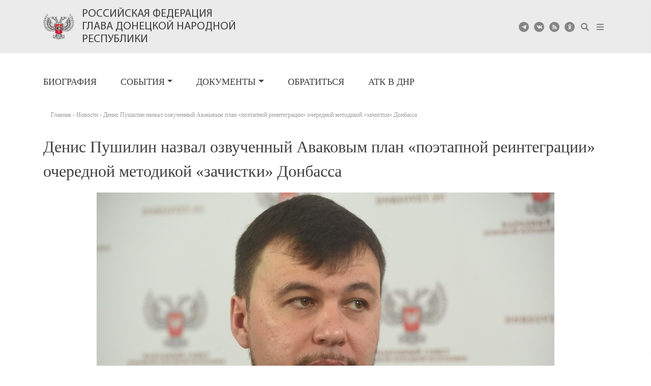

--- FILE ---
content_type: text/html; charset=UTF-8
request_url: https://denis-pushilin.ru/news/denis-pushilin-nazval-ozvuchennyj-avakovym-plan-poetapnoj-reintegratsii-ocherednoj-metodikoj-zachistki-donbassa/
body_size: 9832
content:
<!DOCTYPE html>
<html lang="ru-RU">
<head>
    <meta charset="UTF-8">
    <meta name="viewport" content="width=device-width, initial-scale=1">
    <meta http-equiv="X-UA-Compatible" content="IE=edge">
    <link rel="profile" href="http://gmpg.org/xfn/11">
<meta name='robots' content='index, follow, max-image-preview:large, max-snippet:-1, max-video-preview:-1' />

	<!-- This site is optimized with the Yoast SEO plugin v16.6.1 - https://yoast.com/wordpress/plugins/seo/ -->
	<title>Денис Пушилин назвал озвученный Аваковым план «поэтапной реинтеграции» очередной методикой «зачистки» Донбасса | Денис Пушилин | официальный сайт</title>
	<link rel="canonical" href="https://denis-pushilin.ru/news/denis-pushilin-nazval-ozvuchennyj-avakovym-plan-poetapnoj-reintegratsii-ocherednoj-metodikoj-zachistki-donbassa/" />
	<meta property="og:locale" content="ru_RU" />
	<meta property="og:type" content="article" />
	<meta property="og:title" content="Денис Пушилин назвал озвученный Аваковым план «поэтапной реинтеграции» очередной методикой «зачистки» Донбасса | Денис Пушилин | официальный сайт" />
	<meta property="og:description" content="Председатель Народного Совета ДНР, Постоянный полномочный представитель ДНР на переговорах Контактной группы в Минске Денис Пушилин прокомментировал в беседе с RT заявление министра внутренних дел Украины Арсена Авакова о том, что Киеву необходимо возвращать контроль над Донбассом поэтапно. «Это не в первый раз озвученная методика «зачистки» Донбасса со стороны украинских политиков. Нельзя считать Авакова автором [&hellip;]" />
	<meta property="og:url" content="https://denis-pushilin.ru/news/denis-pushilin-nazval-ozvuchennyj-avakovym-plan-poetapnoj-reintegratsii-ocherednoj-metodikoj-zachistki-donbassa/" />
	<meta property="og:site_name" content="Денис Пушилин | официальный сайт" />
	<meta property="article:published_time" content="2018-04-16T13:00:10+00:00" />
	<meta property="article:modified_time" content="2018-04-17T06:01:15+00:00" />
	<meta property="og:image" content="https://glavadnr.ru/wp-content/uploads/2018/04/Pushilin_160418.jpg" />
	<meta property="og:image:width" content="1000" />
	<meta property="og:image:height" content="667" />
	<meta name="twitter:card" content="summary_large_image" />
	<meta name="twitter:label1" content="Написано автором" />
	<meta name="twitter:data1" content="dnradmin" />
	<script type="application/ld+json" class="yoast-schema-graph">{"@context":"https://schema.org","@graph":[{"@type":"WebSite","@id":"https://glavadnr.ru/#website","url":"https://glavadnr.ru/","name":"\u0414\u0435\u043d\u0438\u0441 \u041f\u0443\u0448\u0438\u043b\u0438\u043d | \u043e\u0444\u0438\u0446\u0438\u0430\u043b\u044c\u043d\u044b\u0439 \u0441\u0430\u0439\u0442","description":"\u043e\u0444\u0438\u0446\u0438\u0430\u043b\u044c\u043d\u044b\u0439 \u0441\u0430\u0439\u0442","potentialAction":[{"@type":"SearchAction","target":{"@type":"EntryPoint","urlTemplate":"https://glavadnr.ru/?s={search_term_string}"},"query-input":"required name=search_term_string"}],"inLanguage":"ru-RU"},{"@type":"ImageObject","@id":"https://denis-pushilin.ru/news/denis-pushilin-nazval-ozvuchennyj-avakovym-plan-poetapnoj-reintegratsii-ocherednoj-metodikoj-zachistki-donbassa/#primaryimage","inLanguage":"ru-RU","url":"https://denis-pushilin.ru/wp-content/uploads/2018/04/Pushilin_160418.jpg","contentUrl":"https://denis-pushilin.ru/wp-content/uploads/2018/04/Pushilin_160418.jpg","width":1000,"height":667},{"@type":"WebPage","@id":"https://denis-pushilin.ru/news/denis-pushilin-nazval-ozvuchennyj-avakovym-plan-poetapnoj-reintegratsii-ocherednoj-metodikoj-zachistki-donbassa/#webpage","url":"https://denis-pushilin.ru/news/denis-pushilin-nazval-ozvuchennyj-avakovym-plan-poetapnoj-reintegratsii-ocherednoj-metodikoj-zachistki-donbassa/","name":"\u0414\u0435\u043d\u0438\u0441 \u041f\u0443\u0448\u0438\u043b\u0438\u043d \u043d\u0430\u0437\u0432\u0430\u043b \u043e\u0437\u0432\u0443\u0447\u0435\u043d\u043d\u044b\u0439 \u0410\u0432\u0430\u043a\u043e\u0432\u044b\u043c \u043f\u043b\u0430\u043d \u00ab\u043f\u043e\u044d\u0442\u0430\u043f\u043d\u043e\u0439 \u0440\u0435\u0438\u043d\u0442\u0435\u0433\u0440\u0430\u0446\u0438\u0438\u00bb \u043e\u0447\u0435\u0440\u0435\u0434\u043d\u043e\u0439 \u043c\u0435\u0442\u043e\u0434\u0438\u043a\u043e\u0439 \u00ab\u0437\u0430\u0447\u0438\u0441\u0442\u043a\u0438\u00bb \u0414\u043e\u043d\u0431\u0430\u0441\u0441\u0430 | \u0414\u0435\u043d\u0438\u0441 \u041f\u0443\u0448\u0438\u043b\u0438\u043d | \u043e\u0444\u0438\u0446\u0438\u0430\u043b\u044c\u043d\u044b\u0439 \u0441\u0430\u0439\u0442","isPartOf":{"@id":"https://glavadnr.ru/#website"},"primaryImageOfPage":{"@id":"https://denis-pushilin.ru/news/denis-pushilin-nazval-ozvuchennyj-avakovym-plan-poetapnoj-reintegratsii-ocherednoj-metodikoj-zachistki-donbassa/#primaryimage"},"datePublished":"2018-04-16T13:00:10+00:00","dateModified":"2018-04-17T06:01:15+00:00","author":{"@id":"https://glavadnr.ru/#/schema/person/bf051cdd8d64b2fe60bdc0191f73f765"},"breadcrumb":{"@id":"https://denis-pushilin.ru/news/denis-pushilin-nazval-ozvuchennyj-avakovym-plan-poetapnoj-reintegratsii-ocherednoj-metodikoj-zachistki-donbassa/#breadcrumb"},"inLanguage":"ru-RU","potentialAction":[{"@type":"ReadAction","target":["https://denis-pushilin.ru/news/denis-pushilin-nazval-ozvuchennyj-avakovym-plan-poetapnoj-reintegratsii-ocherednoj-metodikoj-zachistki-donbassa/"]}]},{"@type":"BreadcrumbList","@id":"https://denis-pushilin.ru/news/denis-pushilin-nazval-ozvuchennyj-avakovym-plan-poetapnoj-reintegratsii-ocherednoj-metodikoj-zachistki-donbassa/#breadcrumb","itemListElement":[{"@type":"ListItem","position":1,"name":"\u0413\u043b\u0430\u0432\u043d\u0430\u044f \u0441\u0442\u0440\u0430\u043d\u0438\u0446\u0430","item":"https://glavadnr.ru/"},{"@type":"ListItem","position":2,"name":"\u0414\u0435\u043d\u0438\u0441 \u041f\u0443\u0448\u0438\u043b\u0438\u043d \u043d\u0430\u0437\u0432\u0430\u043b \u043e\u0437\u0432\u0443\u0447\u0435\u043d\u043d\u044b\u0439 \u0410\u0432\u0430\u043a\u043e\u0432\u044b\u043c \u043f\u043b\u0430\u043d \u00ab\u043f\u043e\u044d\u0442\u0430\u043f\u043d\u043e\u0439 \u0440\u0435\u0438\u043d\u0442\u0435\u0433\u0440\u0430\u0446\u0438\u0438\u00bb \u043e\u0447\u0435\u0440\u0435\u0434\u043d\u043e\u0439 \u043c\u0435\u0442\u043e\u0434\u0438\u043a\u043e\u0439 \u00ab\u0437\u0430\u0447\u0438\u0441\u0442\u043a\u0438\u00bb \u0414\u043e\u043d\u0431\u0430\u0441\u0441\u0430"}]},{"@type":"Person","@id":"https://glavadnr.ru/#/schema/person/bf051cdd8d64b2fe60bdc0191f73f765","name":"dnradmin"}]}</script>
	<!-- / Yoast SEO plugin. -->


<link rel='dns-prefetch' href='//code.jquery.com' />
<link rel='dns-prefetch' href='//use.fontawesome.com' />
<link rel='dns-prefetch' href='//hcaptcha.com' />
<link rel="alternate" type="application/rss+xml" title="Денис Пушилин | официальный сайт &raquo; Лента" href="https://denis-pushilin.ru/feed/" />
<link rel="alternate" type="application/rss+xml" title="Денис Пушилин | официальный сайт &raquo; Лента комментариев" href="https://denis-pushilin.ru/comments/feed/" />
<link rel="alternate" type="application/rss+xml" title="Денис Пушилин | официальный сайт &raquo; Лента комментариев к &laquo;Денис Пушилин назвал озвученный Аваковым план «поэтапной реинтеграции» очередной методикой «зачистки» Донбасса&raquo;" href="https://denis-pushilin.ru/news/denis-pushilin-nazval-ozvuchennyj-avakovym-plan-poetapnoj-reintegratsii-ocherednoj-metodikoj-zachistki-donbassa/feed/" />
<link rel='stylesheet' id='Font_Awesome-css'  href='https://use.fontawesome.com/releases/v5.7.2/css/all.css?ver=3f17b364467e68c2c842bc99db909456' type='text/css' media='all' />
<link rel='stylesheet' id='fotorama.css-css'  href='https://denis-pushilin.ru/wp-content/plugins/fotorama/fotorama.css?ver=3f17b364467e68c2c842bc99db909456' type='text/css' media='all' />
<link rel='stylesheet' id='fotorama-wp.css-css'  href='https://denis-pushilin.ru/wp-content/plugins/fotorama/fotorama-wp.css?ver=3f17b364467e68c2c842bc99db909456' type='text/css' media='all' />
<link rel='stylesheet' id='wp-block-library-css'  href='https://denis-pushilin.ru/wp-includes/css/dist/block-library/style.min.css?ver=3f17b364467e68c2c842bc99db909456' type='text/css' media='all' />
<link rel='stylesheet' id='parent-style-css'  href='https://denis-pushilin.ru/wp-content/themes/wp-bootstrap-starter/style.css?ver=3f17b364467e68c2c842bc99db909456' type='text/css' media='all' />
<link rel='stylesheet' id='fancy-css'  href='https://denis-pushilin.ru/wp-content/themes/glava_new/css/jquery.fancybox.min.css?ver=3f17b364467e68c2c842bc99db909456' type='text/css' media='all' />
<link rel='stylesheet' id='styles-css'  href='https://denis-pushilin.ru/wp-content/themes/glava_new/css/styles.css?v=4.56&#038;ver=3f17b364467e68c2c842bc99db909456' type='text/css' media='all' />
<link rel='stylesheet' id='wp-bootstrap-starter-bootstrap-css-css'  href='https://denis-pushilin.ru/wp-content/themes/wp-bootstrap-starter/inc/assets/css/bootstrap.min.css?ver=3f17b364467e68c2c842bc99db909456' type='text/css' media='all' />
<link rel='stylesheet' id='wp-bootstrap-starter-fontawesome-cdn-css'  href='https://denis-pushilin.ru/wp-content/themes/wp-bootstrap-starter/inc/assets/css/fontawesome.min.css?ver=3f17b364467e68c2c842bc99db909456' type='text/css' media='all' />
<link rel='stylesheet' id='wp-bootstrap-starter-style-css'  href='https://denis-pushilin.ru/wp-content/themes/glava_new/style.css?ver=3f17b364467e68c2c842bc99db909456' type='text/css' media='all' />
<link rel='stylesheet' id='tablepress-default-css'  href='https://denis-pushilin.ru/wp-content/plugins/tablepress/css/default.min.css?ver=1.14' type='text/css' media='all' />
<link rel='stylesheet' id='ari-fancybox-css'  href='https://denis-pushilin.ru/wp-content/plugins/ari-fancy-lightbox/assets/fancybox/jquery.fancybox.min.css?ver=1.3.8' type='text/css' media='all' />
<script type='text/javascript' src='https://denis-pushilin.ru/wp-includes/js/jquery/jquery.min.js?ver=3.5.1' id='jquery-core-js'></script>
<script type='text/javascript' src='https://denis-pushilin.ru/wp-includes/js/jquery/jquery-migrate.min.js?ver=3.3.2' id='jquery-migrate-js'></script>
<script type='text/javascript' src='https://denis-pushilin.ru/wp-content/plugins/fotorama/fotorama.js?ver=3f17b364467e68c2c842bc99db909456' id='fotorama.js-js'></script>
<script type='text/javascript' src='https://denis-pushilin.ru/wp-content/plugins/fotoramaDefaults.js?ver=3f17b364467e68c2c842bc99db909456' id='fotoramaDefaults.js-js'></script>
<script type='text/javascript' src='https://denis-pushilin.ru/wp-content/plugins/fotorama/fotorama-wp.js?ver=3f17b364467e68c2c842bc99db909456' id='fotorama-wp.js-js'></script>
<script type='text/javascript' src='//code.jquery.com/jquery-1.9.1.js?ver=1' id='jq-js'></script>
<script type='text/javascript' src='https://denis-pushilin.ru/wp-content/themes/glava_new/js/jquery.fancybox.min.js?ver=1' id='fancy-js'></script>
<script type='text/javascript' src='https://denis-pushilin.ru/wp-content/themes/glava_new/js/init.js?v=3.4&#038;ver=1' id='init-js'></script>
<!--[if lt IE 9]>
<script type='text/javascript' src='https://denis-pushilin.ru/wp-content/themes/wp-bootstrap-starter/inc/assets/js/html5.js?ver=3.7.0' id='html5hiv-js'></script>
<![endif]-->
<script type='text/javascript' id='ari-fancybox-js-extra'>
/* <![CDATA[ */
var ARI_FANCYBOX = {"lightbox":{"loop":true,"backFocus":false,"trapFocus":false,"thumbs":{"hideOnClose":false},"touch":{"vertical":true,"momentum":true},"buttons":["slideShow","fullScreen","thumbs","close"],"lang":"custom","i18n":{"custom":{"PREV":"\u041d\u0430\u0437\u0430\u0434","NEXT":"\u0414\u0430\u043b\u0435\u0435","PLAY_START":"\u041d\u0430\u0447\u0430\u0442\u044c \u0441\u043b\u0430\u0439\u0434-\u0448\u043e\u0443 (P)","PLAY_STOP":"\u041e\u0441\u0442\u0430\u043d\u043e\u0432\u0438\u0442\u044c \u0441\u043b\u0430\u0439\u0434-\u0448\u043e\u0443 (P)","FULL_SCREEN":"\u041f\u043e\u043b\u043d\u043e\u044d\u043a\u0440\u0430\u043d\u043d\u044b\u0439 \u0440\u0435\u0436\u0438\u043c (F)","THUMBS":"\u041c\u0438\u043d\u0438\u0430\u0442\u044e\u0440\u044b (G)","CLOSE":"\u0417\u0430\u043a\u0440\u044b\u0442\u044c (Esc)","ERROR":"\u041d\u0435\u0432\u043e\u0437\u043c\u043e\u0436\u043d\u043e \u0437\u0430\u0433\u0440\u0443\u0437\u0438\u0442\u044c \u0437\u0430\u043f\u0440\u043e\u0448\u0435\u043d\u043d\u043e\u0435 \u0441\u043e\u0434\u0435\u0440\u0436\u0438\u043c\u043e\u0435. <br\/> \u041f\u043e\u0432\u0442\u043e\u0440\u0438\u0442\u0435 \u043f\u043e\u043f\u044b\u0442\u043a\u0443 \u043f\u043e\u0437\u0436\u0435."}}},"convert":{"images":{"convert":true,"post_grouping":true}},"viewers":{"pdfjs":{"url":"https:\/\/denis-pushilin.ru\/wp-content\/plugins\/ari-fancy-lightbox\/assets\/pdfjs\/web\/viewer.html"}}};
/* ]]> */
</script>
<script type='text/javascript' src='https://denis-pushilin.ru/wp-content/plugins/ari-fancy-lightbox/assets/fancybox/jquery.fancybox.min.js?ver=1.3.8' id='ari-fancybox-js'></script>
<link rel="https://api.w.org/" href="https://denis-pushilin.ru/wp-json/" /><link rel="alternate" type="application/json" href="https://denis-pushilin.ru/wp-json/wp/v2/posts/1538" /><link rel="EditURI" type="application/rsd+xml" title="RSD" href="https://denis-pushilin.ru/xmlrpc.php?rsd" />
<link rel="wlwmanifest" type="application/wlwmanifest+xml" href="https://denis-pushilin.ru/wp-includes/wlwmanifest.xml" /> 

<link rel='shortlink' href='https://denis-pushilin.ru/?p=1538' />
<link rel="alternate" type="application/json+oembed" href="https://denis-pushilin.ru/wp-json/oembed/1.0/embed?url=https%3A%2F%2Fdenis-pushilin.ru%2Fnews%2Fdenis-pushilin-nazval-ozvuchennyj-avakovym-plan-poetapnoj-reintegratsii-ocherednoj-metodikoj-zachistki-donbassa%2F" />
<link rel="alternate" type="text/xml+oembed" href="https://denis-pushilin.ru/wp-json/oembed/1.0/embed?url=https%3A%2F%2Fdenis-pushilin.ru%2Fnews%2Fdenis-pushilin-nazval-ozvuchennyj-avakovym-plan-poetapnoj-reintegratsii-ocherednoj-metodikoj-zachistki-donbassa%2F&#038;format=xml" />
<link rel="alternate" href="https://denis-pushilin.ru/news/denis-pushilin-nazval-ozvuchennyj-avakovym-plan-poetapnoj-reintegratsii-ocherednoj-metodikoj-zachistki-donbassa/" hreflang="x-default" /><link rel="alternate" href="https://glavadnr.ru/news/denis-pushilin-nazval-ozvuchennyj-avakovym-plan-poetapnoj-reintegratsii-ocherednoj-metodikoj-zachistki-donbassa/" hreflang="ru" /><link rel="canonical" href="https://denis-pushilin.ru/news/denis-pushilin-nazval-ozvuchennyj-avakovym-plan-poetapnoj-reintegratsii-ocherednoj-metodikoj-zachistki-donbassa/" />		<style>
			div.wpforms-container-full .wpforms-form .h-captcha,
			#wpforo #wpforo-wrap div .h-captcha,
			.h-captcha {
				position: relative;
				display: block;
				margin-bottom: 2rem;
				padding: 0;
				clear: both;
			}
			.gform_previous_button + .h-captcha {
				margin-top: 2rem;
			}
			#wpforo #wpforo-wrap.wpft-topic div .h-captcha,
			#wpforo #wpforo-wrap.wpft-forum div .h-captcha {
				margin: 0 -20px;
			}
			.wpdm-button-area + .h-captcha {
				margin-bottom: 1rem;
			}
			.w3eden .btn-primary {
				background-color: var(--color-primary) !important;
				color: #fff !important;
			}
			div.wpforms-container-full .wpforms-form .h-captcha[data-size="normal"],
			.h-captcha[data-size="normal"] {
				width: 303px;
				height: 78px;
			}
			div.wpforms-container-full .wpforms-form .h-captcha[data-size="compact"],
			.h-captcha[data-size="compact"] {
				width: 164px;
				height: 144px;
			}
			div.wpforms-container-full .wpforms-form .h-captcha[data-size="invisible"],
			.h-captcha[data-size="invisible"] {
				display: none;
			}
			.h-captcha::before {
				content: '';
				display: block;
				position: absolute;
				top: 0;
				left: 0;
				background: url(https://denis-pushilin.ru/wp-content/plugins/hcaptcha-for-forms-and-more/assets/images/hcaptcha-div-logo.svg) no-repeat;
				border: 1px solid transparent;
				border-radius: 4px;
			}
			.h-captcha[data-size="normal"]::before {
				width: 300px;
				height: 74px;
				background-position: 94% 27%;
			}
			.h-captcha[data-size="compact"]::before {
				width: 156px;
				height: 136px;
				background-position: 50% 77%;
			}
			.h-captcha[data-theme="light"]::before {
				background-color: #fafafa;
				border: 1px solid #e0e0e0;
			}
			.h-captcha[data-theme="dark"]::before {
				background-color: #333;
				border: 1px solid #f5f5f5;
			}
			.h-captcha[data-size="invisible"]::before {
				display: none;
			}
			div.wpforms-container-full .wpforms-form .h-captcha iframe,
			.h-captcha iframe {
				position: relative;
			}
			span[data-name="hcap-cf7"] .h-captcha {
				margin-bottom: 0;
			}
			span[data-name="hcap-cf7"] ~ input[type="submit"] {
				margin-top: 2rem;
			}
			.elementor-field-type-hcaptcha .elementor-field {
				background: transparent !important;
			}
			.elementor-field-type-hcaptcha .h-captcha {
				margin-bottom: unset;
			}
			div[style*="z-index: 2147483647"] div[style*="border-width: 11px"][style*="position: absolute"][style*="pointer-events: none"] {
				border-style: none;
			}
		</style>
		<style type="text/css">BODY .fancybox-container{z-index:200000}BODY .fancybox-is-open .fancybox-bg{opacity:0.87}BODY .fancybox-bg {background-color:#0f0f11}BODY .fancybox-thumbs {background-color:#ffffff}</style><link rel="pingback" href="https://denis-pushilin.ru/xmlrpc.php">    <style type="text/css">
        #page-sub-header { background: #fff; }
    </style>
    
<!-- BetterFramework Auto Generated CSS -->
<style type='text/css' media='screen'>/*  Panel Options Custom CSS  */
.better-social-counter .item-title{font-family:"Helvetica Neue",Helvetica,Arial,sans-serif;font-weight:400;font-size:12px;text-transform:initial}.better-social-counter .item-count{font-family:"Helvetica Neue",Helvetica,Arial,sans-serif;font-weight:700;font-size:14px;text-transform:initial}.better-social-counter .item-name{font-family:"Helvetica Neue",Helvetica,Arial,sans-serif;font-weight:400;font-size:14px;text-transform:initial}.better-social-counter .item-title-join{font-family:"Helvetica Neue",Helvetica,Arial,sans-serif;font-weight:400;font-size:13px;text-transform:initial}.better-social-banner .banner-item .item-count{font-family:"Helvetica Neue",Helvetica,Arial,sans-serif;font-weight:300;font-size:22px;text-transform:uppercase}.better-social-banner .banner-item .item-title{font-family:"Helvetica Neue",Helvetica,Arial,sans-serif;font-weight:700;font-size:12px;text-transform:uppercase}.better-social-banner .banner-item .item-button{font-family:"Helvetica Neue",Helvetica,Arial,sans-serif;font-weight:700;font-size:13px;text-transform:uppercase}</style>
<!-- /BetterFramework Auto Generated CSS -->
		<style type="text/css" id="wp-custom-css">
			.postid-39180 .entry-title,.post-id-39180 .carousel-slide-title a,.post-id-39180 .event-title a,.post-id-39180 .event-date{
	color: red !important;
}		</style>
		</head>

<body class="post-template-default single single-post postid-1538 single-format-standard multiple-domain-denis-pushilin-ru group-blog">
<div id="page" class="site">
	<a class="skip-link screen-reader-text" href="#content">Skip to content</a>
        <!--        <div class="banner-wrap">-->
<!--            <div class="container">-->
<!--                <a href="#" class="banner-link">-->
<!--                    <div class="banner-block">-->
<!---->
<!--                        <div class="banner-content">-->
<!---->
<!--                            <div class="banner-text"><span>Год русской культуры </div>-->
<!--                        </div>-->
<!--                    </div>-->
<!--                </a>-->
<!--            </div>-->
<!--        </div>-->
<!--        -->


<!--   <div class="banner-wrap-direct">

        <a href="https://war.denis-pushilin.ru/" class="banner-link">
            <img src="https://denis-pushilin.ru/wp-content/themes/glava_new/img/10008002.jpg" alt="" class="banner-img">
            <img src="https://denis-pushilin.ru/wp-content/themes/glava_new/img/1008003.jpg" class="banner-mobile">

        </a>
    </div>
-->
    <header class="header">
        <div class="container">
            <div class="row header-row">
                <div class="col-md-7 header-logo">
                    <a href="/" class="logo">
                        <img class="logo-img" src="https://denis-pushilin.ru/wp-content/themes/glava_new/img/logo.png" alt="">
                        <div class="logo-text">Российская Федерация<br>Глава Донецкой Народной Республики</div>

                    </a>
                </div>
                <div class="col-md-5 soc-icons">

                    <div class="social-icons">
                        <div class="social-icon-item"><a target="_blank" title="Telegram" href="https://t.me/pushilindenis"><i class="fab fa-telegram-plane"></i></a></div>
                        <div class="social-icon-item"><a target="_blank" title="ВКонтакте" href="https://vk.com/pushilindenis"><i class="fab fa-vk"></i></a></div>
                        <!--<div class="social-icon-item"><a target="_blank" title="Rutube" href="https://rutube.ru/channel/23803467/"><i class="fab fa-youtube"></i></a></div>-->
                        <div class="social-icon-item"><a target="_blank" title="RSS" href="#"><i class="fas fa-rss"></i></a></div>
                        <div class="social-icon-item"><a target="_blank" title="OK" href="https://ok.ru/profile/680026878"><i class="fab fa-odnoklassniki"></i></a></div>
                        <div class="social-search"><a  href="#" title="Поиск" class="header-search-toggle"><i class="fas fa-search"></i></a></div>
                        <div class="social-menu"><a  href="#" title="Меню" class="header-menu-toggle"><i class="fas fa-bars"></i></a></div>
                        <!--<img class="logo-img" src="https://denis-pushilin.ru/wp-content/themes/glava_new/img/victory_logo_80.svg" alt="">-->
                    </div>
                    <form role="search" method="get" class="search-form" action="https://denis-pushilin.ru/">
    <input type="search" class="search-field form-control" placeholder="Поиск..." name="s" title="Поиск">
    <span class="search-handler"><i class="fas fa-times"></i></span>
</form>




                </div>
                <div class="popup-main-menu">
                    <div class="popum-menu-content">
                        <a href="#" class="close"></a>
                        <a href="/" class="menu-logo"><img class="logo-logo" src="https://denis-pushilin.ru/wp-content/themes/glava_new/img/logo.png" alt=""></a>
                        <div class="popup-menu-wrap">
                            <a href="/news/" class="main-link">События</a>
                            <a href="/news/" class="menu-link">Новости</a>
                            <a href="/press/" class="menu-link">Пресса</a>
                            <a href="/foto/" class="menu-link">Фото</a>
                            <a href="/videos/" class="menu-link">Видео</a>
                        </div>
                        <div class="popup-menu-wrap">
                            <a href="/akty-glavy-dnr/" class="main-link">Документы</a>
                            <a href="/zakony/" class="menu-link">Законы</a>
                            <a href="/akty-glavy-dnr/ukazy/" class="menu-link">Указы Главы</a>
                            <a href="/akty-glavy-dnr/rasporyazheniya/" class="menu-link">Распоряжения Главы</a>
                            <a href="/akty-glavy-dnr/akty-edinogo-ekonomicheskogo-soveta/">Акты Единого экономического совета</a>
                            <a href="/rasporyazheniya-gosudarstvennogo-komiteta-oborony/" class="menu-link">Распоряжения ГКО</a>
                            <a href="/postanovleniya-gosudarstvennogo-komiteta-oborony/" class="menu-link">Постановления ГКО</a>
                            <a href="/obyavleniya/" class="menu-link">Объявления</a>
                            <a href="/raznoe/" class="menu-link">Разное</a>

                        </div>
                        <div class="popup-menu-wrap">
                            <a href="/obrashheniya/" class="main-link">Обратиться</a>
                        </div>
                    </div>
                </div>
            </div>
        </div>
    </header>

    <div class="header-menu-block">
        <div class="container">
            <div class="row">

                <div class="col-lg-8">

                    <div id="main-nav" class="menu-vypadayushhee-menyu-container"><ul id="menu-vypadayushhee-menyu" class="navbar-nav"><li itemscope="itemscope" itemtype="https://www.schema.org/SiteNavigationElement" id="menu-item-14042" class="menu-item menu-item-type-custom menu-item-object-custom menu-item-14042 nav-item"><a title="Биография" href="/biografiya/" class="nav-link">Биография</a></li>
<li itemscope="itemscope" itemtype="https://www.schema.org/SiteNavigationElement" id="menu-item-14046" class="menu-item menu-item-type-taxonomy menu-item-object-category current-post-ancestor current-menu-parent current-post-parent menu-item-has-children dropdown active menu-item-14046 nav-item"><a title="События" href="#" data-toggle="dropdown" aria-haspopup="true" aria-expanded="false" class="dropdown-toggle nav-link" id="menu-item-dropdown-14046">События</a>
<ul class="dropdown-menu" aria-labelledby="menu-item-dropdown-14046" role="menu">
	<li itemscope="itemscope" itemtype="https://www.schema.org/SiteNavigationElement" id="menu-item-14047" class="menu-item menu-item-type-taxonomy menu-item-object-category current-post-ancestor current-menu-parent current-post-parent active menu-item-14047 nav-item"><a title="Новости" href="https://denis-pushilin.ru/news/" class="dropdown-item">Новости</a></li>
	<li itemscope="itemscope" itemtype="https://www.schema.org/SiteNavigationElement" id="menu-item-14048" class="menu-item menu-item-type-taxonomy menu-item-object-category current-post-ancestor current-menu-parent current-post-parent active menu-item-14048 nav-item"><a title="Пресса" href="https://denis-pushilin.ru/press/" class="dropdown-item">Пресса</a></li>
	<li itemscope="itemscope" itemtype="https://www.schema.org/SiteNavigationElement" id="menu-item-14049" class="menu-item menu-item-type-taxonomy menu-item-object-category menu-item-14049 nav-item"><a title="Фото" href="https://denis-pushilin.ru/foto/" class="dropdown-item">Фото</a></li>
	<li itemscope="itemscope" itemtype="https://www.schema.org/SiteNavigationElement" id="menu-item-27601" class="menu-item menu-item-type-custom menu-item-object-custom menu-item-27601 nav-item"><a title="Видео" href="/videos" class="dropdown-item">Видео</a></li>
</ul>
</li>
<li itemscope="itemscope" itemtype="https://www.schema.org/SiteNavigationElement" id="menu-item-14064" class="menu-item menu-item-type-custom menu-item-object-custom menu-item-has-children dropdown menu-item-14064 nav-item"><a title="Документы" href="#" data-toggle="dropdown" aria-haspopup="true" aria-expanded="false" class="dropdown-toggle nav-link" id="menu-item-dropdown-14064">Документы</a>
<ul class="dropdown-menu" aria-labelledby="menu-item-dropdown-14064" role="menu">
	<li itemscope="itemscope" itemtype="https://www.schema.org/SiteNavigationElement" id="menu-item-31238" class="menu-item menu-item-type-post_type menu-item-object-page menu-item-31238 nav-item"><a title="Конституция" href="https://denis-pushilin.ru/konstitutsiya/" class="dropdown-item">Конституция</a></li>
	<li itemscope="itemscope" itemtype="https://www.schema.org/SiteNavigationElement" id="menu-item-30700" class="menu-item menu-item-type-post_type menu-item-object-page menu-item-30700 nav-item"><a title="Законы" href="https://denis-pushilin.ru/zakony/" class="dropdown-item">Законы</a></li>
	<li itemscope="itemscope" itemtype="https://www.schema.org/SiteNavigationElement" id="menu-item-14066" class="menu-item menu-item-type-post_type menu-item-object-page menu-item-14066 nav-item"><a title="Указы Главы ДНР" href="https://denis-pushilin.ru/akty-glavy-dnr/ukazy/" class="dropdown-item">Указы Главы ДНР</a></li>
	<li itemscope="itemscope" itemtype="https://www.schema.org/SiteNavigationElement" id="menu-item-14065" class="menu-item menu-item-type-post_type menu-item-object-page menu-item-14065 nav-item"><a title="Распоряжения Главы ДНР" href="https://denis-pushilin.ru/akty-glavy-dnr/rasporyazheniya/" class="dropdown-item">Распоряжения Главы ДНР</a></li>
	<li itemscope="itemscope" itemtype="https://www.schema.org/SiteNavigationElement" id="menu-item-20166" class="menu-item menu-item-type-post_type menu-item-object-page menu-item-20166 nav-item"><a title="Акты Единого экономического совета" href="https://denis-pushilin.ru/akty-glavy-dnr/akty-edinogo-ekonomicheskogo-soveta/" class="dropdown-item">Акты Единого экономического совета</a></li>
	<li itemscope="itemscope" itemtype="https://www.schema.org/SiteNavigationElement" id="menu-item-24172" class="menu-item menu-item-type-custom menu-item-object-custom menu-item-24172 nav-item"><a title="Распоряжения ГКО" href="/rasporyazheniya-gosudarstvennogo-komiteta-oborony/" class="dropdown-item">Распоряжения ГКО</a></li>
	<li itemscope="itemscope" itemtype="https://www.schema.org/SiteNavigationElement" id="menu-item-24185" class="menu-item menu-item-type-custom menu-item-object-custom menu-item-24185 nav-item"><a title="Постановления ГКО" href="/postanovleniya-gosudarstvennogo-komiteta-oborony/" class="dropdown-item">Постановления ГКО</a></li>
	<li itemscope="itemscope" itemtype="https://www.schema.org/SiteNavigationElement" id="menu-item-40145" class="menu-item menu-item-type-post_type menu-item-object-page menu-item-40145 nav-item"><a title="Объявления" href="https://denis-pushilin.ru/obyavleniya/" class="dropdown-item">Объявления</a></li>
	<li itemscope="itemscope" itemtype="https://www.schema.org/SiteNavigationElement" id="menu-item-31574" class="menu-item menu-item-type-post_type menu-item-object-page menu-item-31574 nav-item"><a title="Разное" href="https://denis-pushilin.ru/raznoe/" class="dropdown-item">Разное</a></li>
</ul>
</li>
<li itemscope="itemscope" itemtype="https://www.schema.org/SiteNavigationElement" id="menu-item-44050" class="menu-item menu-item-type-post_type menu-item-object-page menu-item-44050 nav-item"><a title="Обратиться" href="https://denis-pushilin.ru/obrashheniya/" class="nav-link">Обратиться</a></li>
<li itemscope="itemscope" itemtype="https://www.schema.org/SiteNavigationElement" id="menu-item-36163" class="menu-item menu-item-type-custom menu-item-object-custom menu-item-36163 nav-item"><a title="АТК в ДНР" href="https://atk.glavadnr.ru" class="nav-link">АТК в ДНР</a></li>
</ul></div><!--                    <ul class="header-menu">-->
<!--                        <li class="menu-item">-->
<!--                            <a href="#">Государство</a>-->
<!--                        </li>-->
<!--                        <li class="menu-item">-->
<!--                            <a href="#">События</a>-->
<!--                        </li>-->
<!--                        <li class="menu-item">-->
<!--                            <a href="#">Документы</a>-->
<!--                        </li>-->
<!--                        <li class="menu-item">-->
<!--                            <a href="#">Обратиться</a>-->
<!--                        </li>-->
<!--                    </ul>-->
                </div>
            </div>
        </div>
    </div>
	<div id="content" class="site-content">
                <style type="text/css" media="screen">
    .front-page .front-events-block .event-item-wrap.id-20717 .event-title a {
      color: #dc3545;
    }
  .single-post.postid-20717 .entry-title{
      color: #dc3545;
    }
</style>
    <div class="container">
        <div class="row">

            <section id="primary" class="content-area single-page col-sm-12">
                <main id="main" class="site-main" role="main">
                    <div class="breadcrumbs" itemscope itemtype="http://schema.org/BreadcrumbList"><span itemprop="itemListElement" itemscope itemtype="http://schema.org/ListItem"><a class="breadcrumbs__link" href="https://denis-pushilin.ru/" itemprop="item"><span itemprop="name">Главная</span></a><meta itemprop="position" content="1" /></span><span class="breadcrumbs__separator"> › </span><span itemprop="itemListElement" itemscope itemtype="http://schema.org/ListItem"><a class="breadcrumbs__link" href="https://denis-pushilin.ru/news/" itemprop="item"><span itemprop="name">Новости</span></a><meta itemprop="position" content="2" /></span><span class="breadcrumbs__separator"> › </span><span class="breadcrumbs__current">Денис Пушилин назвал озвученный Аваковым план «поэтапной реинтеграции» очередной методикой «зачистки» Донбасса</span></div><!-- .breadcrumbs -->                <header class="entry-header">
    <h1 class="entry-title">Денис Пушилин назвал озвученный Аваковым план «поэтапной реинтеграции» очередной методикой «зачистки» Донбасса</h1></header>
<article id="post-1538" class="post-1538 post type-post status-publish format-standard has-post-thumbnail hentry category-news category-press" >
    <div class="post-thumbnail">
        <img width="1000" height="667" src="https://denis-pushilin.ru/wp-content/uploads/2018/04/Pushilin_160418.jpg" class="attachment-post-thumbnail size-post-thumbnail wp-post-image" alt="" loading="lazy" srcset="https://denis-pushilin.ru/wp-content/uploads/2018/04/Pushilin_160418.jpg 1000w, https://denis-pushilin.ru/wp-content/uploads/2018/04/Pushilin_160418-45x30.jpg 45w, https://denis-pushilin.ru/wp-content/uploads/2018/04/Pushilin_160418-300x200.jpg 300w, https://denis-pushilin.ru/wp-content/uploads/2018/04/Pushilin_160418-768x512.jpg 768w, https://denis-pushilin.ru/wp-content/uploads/2018/04/Pushilin_160418-450x300.jpg 450w" sizes="(max-width: 1000px) 100vw, 1000px" />    </div>

    <div class="entry-content">
        <div class="news-date">16.04.2018</div>
                <p><strong>Председатель Народного Совета ДНР, Постоянный полномочный представитель ДНР на переговорах Контактной группы в Минске Денис Пушилин <a href="https://russian.rt.com/ussr/news/503938-avakov-plan-reintegraciya-donbassa">прокомментировал</a> в беседе с RT заявление министра внутренних дел Украины Арсена Авакова о том, что Киеву необходимо возвращать контроль над Донбассом поэтапно.</strong><span id="more-1538"></span></p>
<p><em>«Это не в первый раз озвученная методика «зачистки» Донбасса со стороны украинских политиков. Нельзя считать Авакова автором этой идеи, жители ДНР прекрасно знают о перспективе и желаниях Киева, воспринимают без иллюзий. Что касается миротворцев – сложный вопрос, есть много инсинуаций. Но по факту есть резолюция – где должны быть миротворцы, какой должна быть миссия. Место – линия соприкосновения, функционал – охранная деятельность в отношении сотрудников Специальной мониторинговой миссии ОБСЕ. Любые другие предложения не поступали»</em>, – отметил Денис Пушилин.</p>
<p>Ранее Арсен Аваков заявил, что у него есть план поэтапного возвращения контроля над Донбассом, он его назвал «тактикой мелких шагов, которым аплодируют все».</p>
    </div><!-- .entry-content -->


</article><!-- #post-## -->

                    <div class="single-pagintion-block">
                        <div class="container">
                            <div class="row">
                                
                                                                                    <div class="col-lg-6 event-item-wrap  number-">
                                                <div class="event-item">
                                                    <div class="event-top">
                                                        <div class="event-title"><a
                                                                    href="https://denis-pushilin.ru/?post_type=post&p=47536">Обстановка на фронте, визит Сергея Кириенко, планы на 2026 год: Денис Пушилин – в эфире «России 24»</a>
                                                        </div>
                                                    </div>
                                                    <div class="event-bottom">
                                                        <div class="event-date">12.01.2026</div>
                                                        <div class="event-image">
                                                            <a href="https://denis-pushilin.ru/?post_type=post&p=47536">
                                                                <img src="https://denis-pushilin.ru/wp-content/uploads/2026/01/R24_12012026-540x460.jpg"
                                                                     alt="">
                                                            </a>
                                                        </div>
                                                    </div>
                                                </div>
                                            </div>
                                                                                        <div class="col-lg-6 event-item-wrap  number-">
                                                <div class="event-item">
                                                    <div class="event-top">
                                                        <div class="event-title"><a
                                                                    href="https://denis-pushilin.ru/?post_type=post&p=47530">Поздравление Главы ДНР Дениса Пушилина по случаю Рождества Христова</a>
                                                        </div>
                                                    </div>
                                                    <div class="event-bottom">
                                                        <div class="event-date">07.01.2026</div>
                                                        <div class="event-image">
                                                            <a href="https://denis-pushilin.ru/?post_type=post&p=47530">
                                                                <img src="https://denis-pushilin.ru/wp-content/uploads/2026/01/RojdestvoHristovo_06012026-540x460.jpg"
                                                                     alt="">
                                                            </a>
                                                        </div>
                                                    </div>
                                                </div>
                                            </div>
                                            
                        </div>
                    </div>
                

                </main><!-- #main -->
            </section><!-- #primary -->
        </div>
    </div>
	</div><!-- #content -->
    	<footer id="footer" class="site-footer">
        <div class="container">
            <div class="row">
                <div class="col-lg-8 offset-lg-2">
                    <div class="footer-menu-block">
                        <div class="footer-menu-wrap">
                            <a href="/news/" class="main-link">События</a>
                            <a href="/news/" class="menu-link">Новости</a>
                            <a href="/press/" class="menu-link">Пресса</a>
                            <a href="/foto/" class="menu-link">Фото</a>
                            <a href="/videos/" class="menu-link">Видео</a>
                        </div>
                        <div class="footer-menu-wrap">
                            <a href="/akty-glavy-dnr/" class="main-link">Документы</a>
                            <a href="/zakony/" class="menu-link">Законы</a>
                            <a href="/akty-glavy-dnr/ukazy/" class="menu-link">Указы Главы</a>
                            <a href="/akty-glavy-dnr/rasporyazheniya/" class="menu-link">Распоряжения Главы</a>
                            <a href="/akty-glavy-dnr/akty-edinogo-ekonomicheskogo-soveta/" class="menu-link">Акты Единого экономического совета</a>
                            <a href="/rasporyazheniya-gosudarstvennogo-komiteta-oborony/" class="menu-link">Распоряжения ГКО</a>
                            <a href="/postanovleniya-gosudarstvennogo-komiteta-oborony/" class="menu-link">Постановления ГКО</a>
                            <a href="/obyavleniya/" class="menu-link">Объявления</a>
                        </div>
                        <div class="footer-menu-wrap">
                            <a href="/obrashheniya/" class="main-link">Обратиться</a>
                            <p class="footer-menu-text">✉️ Почтовый адрес Администрации Главы и Правительства ДНР<br>
                               283001, Россия, Донецкая  Народная Республика, г. Донецк, бул. Пушкина, д. 7б</p>
                        </div>
                    </div>

                    <div class="copyright">© 2017 - 2026 - Денис Пушилин | официальный сайт</div>
                </div>
            </div>
        </div>
        <button id="topBtn" title="Go to top"><i class="fa fa-chevron-up" aria-hidden="true"></i></button>
	</footer><!-- #colophon -->
    <!-- Yandex.Metrika counter -->
    <script type="text/javascript" >
        (function(m,e,t,r,i,k,a){m[i]=m[i]||function(){(m[i].a=m[i].a||[]).push(arguments)};
            m[i].l=1*new Date();k=e.createElement(t),a=e.getElementsByTagName(t)[0],k.async=1,k.src=r,a.parentNode.insertBefore(k,a)})
        (window, document, "script", "https://mc.yandex.ru/metrika/tag.js", "ym");

        ym(44804389, "init", {
            clickmap:true,
            trackLinks:true,
            accurateTrackBounce:true
        });
    </script>
    <noscript><div><img src="https://mc.yandex.ru/watch/44804389" style="position:absolute; left:-9999px;" alt="" /></div></noscript>
    <!-- /Yandex.Metrika counter -->
</div><!-- #page -->

<script type='text/javascript' src='https://denis-pushilin.ru/wp-content/themes/wp-bootstrap-starter/inc/assets/js/popper.min.js?ver=3f17b364467e68c2c842bc99db909456' id='wp-bootstrap-starter-popper-js'></script>
<script type='text/javascript' src='https://denis-pushilin.ru/wp-content/themes/wp-bootstrap-starter/inc/assets/js/bootstrap.min.js?ver=3f17b364467e68c2c842bc99db909456' id='wp-bootstrap-starter-bootstrapjs-js'></script>
<script type='text/javascript' src='https://denis-pushilin.ru/wp-content/themes/wp-bootstrap-starter/inc/assets/js/theme-script.min.js?ver=3f17b364467e68c2c842bc99db909456' id='wp-bootstrap-starter-themejs-js'></script>
<script type='text/javascript' src='https://denis-pushilin.ru/wp-content/themes/wp-bootstrap-starter/inc/assets/js/skip-link-focus-fix.min.js?ver=20151215' id='wp-bootstrap-starter-skip-link-focus-fix-js'></script>
<script type='text/javascript' src='https://denis-pushilin.ru/wp-includes/js/wp-embed.min.js?ver=3f17b364467e68c2c842bc99db909456' id='wp-embed-js'></script>
</body>
</html>
